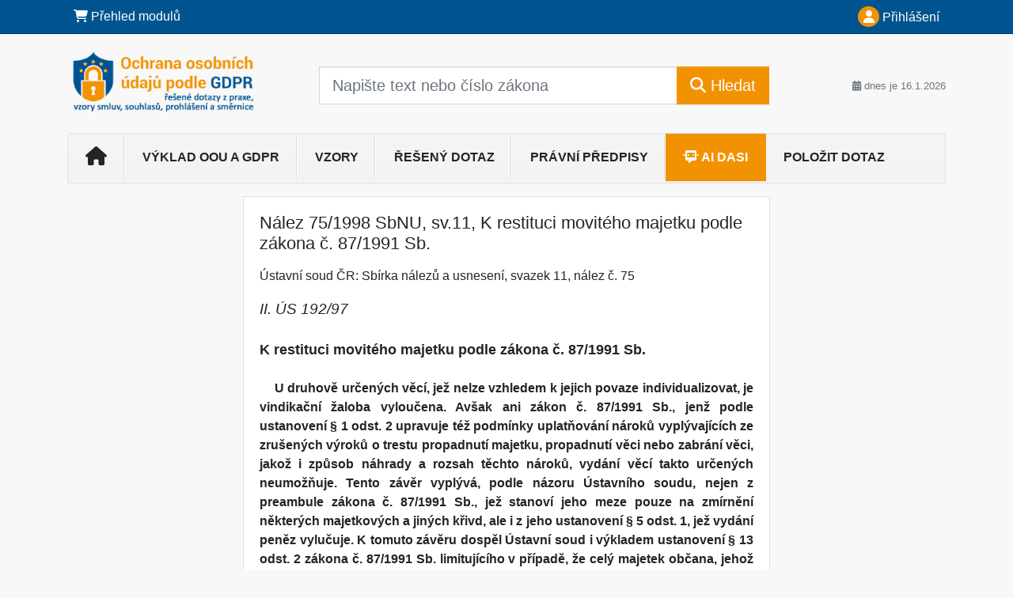

--- FILE ---
content_type: image/svg+xml
request_url: https://image.dashofer.cz/gen3_oouprofi/logo-xs-554.svg?browsercache=vnc5nesnezi6.2.4
body_size: 16025
content:
<?xml version="1.0" encoding="UTF-8" standalone="no"?>
<!DOCTYPE svg PUBLIC "-//W3C//DTD SVG 1.1//EN" "http://www.w3.org/Graphics/SVG/1.1/DTD/svg11.dtd">
<svg version="1.1" id="Layer_1" xmlns="http://www.w3.org/2000/svg" xmlns:xlink="http://www.w3.org/1999/xlink" x="0px" y="0px" width="300px" height="100px" viewBox="0 0 300 100" enable-background="new 0 0 300 100" xml:space="preserve">  <image id="image0" width="300" height="100" x="0" y="0"
    xlink:href="[data-uri]
AAB6JQAAgIMAAPn/AACA6QAAdTAAAOpgAAA6mAAAF2+SX8VGAAAABmJLR0QA/wD/AP+gvaeTAAAA
CXBIWXMAAAsTAAALEwEAmpwYAAA6kUlEQVR42u2dd5xdVbXHv+eWuVMzJRWSkDChBgglEVACUhKQ
IqG8oagUURMVMChg4hMUBDFYILGgRBCpSgaEBwjyElok8pAEAqGHNCCFtMnMZPrce94fa++cfc6c
c/vMJHJ/n8985p6y99l17bVX25Zt2xRQQAEF7AoI9XcBCiiggALSRSSdl6y6Of1ZxpHAcOD/+qsA
dv30/qx/AQUUoLArcFhXAc8CJf1dkAIKKKB/sbMTrInApQixurm/C1NAAQX0L3ZmgrU38AgQVteX
AzP6u1AFFFBA/2FnJVijgceAQZ77s4Bv93fhCiiggP7BzkiwDgMWAfsFPP8d8LP+LmQBBRTQ90hL
S9iH+CpwG1Cc4r2ZyJbxYmB7fxfai+2/sfrz8xFAF8AGuvu7PQrIGmEcpmJX7csQjlgHIA4kUiUq
v9wOzGxnwFBgHvAnUhMrjbOBN4FT+rvwGSJK77b7X4BPgDXAAmBgf1e4gKzxZ2AtsAoRkVT04bdj
wEXAlcDVwO+BA7LI52JgPfAOsAlhSrLGzsBhnQf8luwm1ijg78C9wPeAzf1dmQAcBnwZ2eYOBNqQ
Qfi/qvzNefzWnkC1cV3U35UvIGvsDQxWv9uQxa6v8HVkXmo8AqzOIp+hyJjX83u3XArVnxzWicBC
hCPIlQu4AFiOrARV/VgnL0qBO4AlCEE9BTgCOBZZaf4CLANOzeM3TXa7A+js70YoIGtsM3630Xd9
eSrwa+N6JnAW0JJFXk2e68ZcCtbXBGt3hKi8BDwNHJ30bcsG24JESH4nRxXwc2SbeDswqY/r5lfX
54GvGfcSwMe4B+Io4AngG71Qhn4VphWwS2IY8CNk+/YOwgzkYgOZ1zHYF1vCocAJwOnAF4DK9Ktq
Q5figiNxETumxnBgqvp7GXgUeAp4vQ/qauIO4DPGdT1wA8JWlwFfAm7EseD/HfAKsDSPZSh4theQ
KRqBk4Gt/V0QP/QGwaoBxgCfA44CjqOnPVVqhBKwpZqz9lrBAUMauOFfE2DQVuG27LSJ9hHq7waE
EMwH/gW8AWwE2nuh/gBTkE7XeAo4x7huBm5BuK0H1b0osm28MCBPCxih2rINEaq3pShHGEdDMxCx
b9sIfJTkG7bxH2AAIhdbg5sz1PmPQPq8BSHGnRnkjcq7BvgQWdVToUZ9M4QIpNNJkwwW4q86GNm+
fIhspVMhrNpzgKr7h6Q3noqAPZCFe5tq13S0fyEcbqUW2VGsAhqS1MuvvWvVt1cHpG0j9bjSqED6
z0L6Ih0Zsh6PRQidKEI4ubS2u+kSrDLVQCH1F1OFrQGGIFzNXkgHjkO4quxg2ZCwYGsNbK/iwokL
mDxkC7f860haPhkC1Q2K27KS5+F+HgEmqD+QgfUO8D4i+1qDDPwtyMrSBnSpum6j5z48Fb7iuQ5i
qechLPdp6vpLwE+ADzzvnYMQs/1UX8QRYnc3YpMWNODXIYPox8B01YctwL+Bb6q6a+yl8huh8rtE
vfuIuvd94Bfq3RiiPfoSMtlLkUm+Ftne3oh7MowD7kSIbRzRPi0FHkLkeTFkZX8Q8Wjo8qnL0Yhf
6WcRIhFCCP9LwE3IQpQJQogR8teQSVeO9PtmVa7r8JfZRIArkIWlFplwXaqtH0KMm/3kNJbqw2mI
4LlEfe9D4D7gVpITvNWqnW9HNORRZMz+L3CZ55vHIOZBMfXds5Ax/ABwqLr/CfBHVU9T7nke8FNV
94GIsuh5T1lGq3THq7rY6vtLge8gcysIHyM7jz8jYy4KrFDtdmeqTkuXYJ0OXI8M3BaEShaTiUNy
yIbukGzxSjqEKHlh2dBawoiaJupPu58BsRb2r2zBIsKSb/weOxFmxqJjeWzlSChv9d/whBLQXgzh
7mSErVh13KGe+91AKzIA4wgx/g7wm7TrKRhi/F4DvJ3k3Xk4BCsMHIKbYN0CfNeTJoKsTj9BJvDZ
+K+KVQh3d6JxrxwZaM8gA3u1ul+GEJZydX22em+EutarZzGiYp/sU6Z9kEk5GeGst6hnFSpvrbE8
RdXrcE9Zp6lyXODJ+7KAPqhBBMSnIovE/Wn2jwX8j9HuZtuUI4TxBOAk3BxcEfCwT7ooMvlmqrKc
iUxCjRKE8J/k872xCME9ReUbJJTeFwkCMNa4N0TVuxKZo2a7mCYI5wF1qowaw4Br1buXGfeHIoTY
7BcTk5AxW+25P0g9e0l9a75PHTqAc5HFx2Rq9kJEKAMQwh2IdIXuxapAJep/NZkSq7hFVSLMXgNa
oTMihMUrSLctKOpiw7ZKnlk3kP32+ACLKJ3tA9h3jxW8vq2Mf60fCkVdPYmVBYTj0B1mZLSbsrAt
91IL601EVKMNxCE6pZlkoDDA+K25tyCs9VyPMH7/GDexWolobxYa905GVl0/7IsQq+fUO+8Zz0Yi
cjONDhxOLQF8C2fQtyGaThAuzCRWDyAO6maZDgJmG9ftRt5x4L+BgxFzlMfUPY2vAGcY1xfgJlav
IUTxl7iNhu9Btv/p4I+4ic7bql1fNO4dihAZ05TgNiNdJ6LkORfhcjV3dJBqE5MZeBA3sXpFtc8r
xr2JwOMEMxF7AfsjtnX3ILZNGl/E7f1hcmpx4AcI4fkj8CTu2XMpsjBpeBc+k3vfX7WJJladwF+B
u3BMcyqRhWOUTx1iwH8hRHkusmiauB5Z9AKRLsHqJg3r1J65q61ZUzmsHs3kPVbx/JkPUdpQAxsH
QXtMCJeJaBfd0Xau+dv5PLHk8zB8OUUjl7Ns/Qgu+fO32dwSg2KPiMGyhQhuqoGNQ7nrS3dy3ugP
YPUIaC9y3skO8SzSZCIb9G5/dJ/sg6zYGusQueB04PPIZNf4CmKz40UHsnIfj2wBj0S2wRqHIdpM
L0KqDr9V3/oCIvcbgayeGn9Ftgy3qW+8Zjw7GmdgWzjylzCiABmLbKumIByNCZOYnGf87kS2k7ci
2mZTsxrCTeiCMA7ZymosVe0wXZX5FuPZUTgLxu6ecj2COOPPQwjwH4xnh6u+AjgfISgaf1TPv6v+
m5P2aIJlmCAc6GTVBp9D5JEaX8bN2WuEEUK8P6KIOhWR6Zo4zvidTEBch8OBg4gFzkfEB2Y/DVbl
gZ5042/IQjoN4ch+ZTyrQDjFQJFS75o1dIcpj3Zz4sh1nLDPSqZP+DfD93yHi49YzHEj1vOZwVsd
LaCGbUFXlIpRHzFhv9d59vVD+f3C4zlo6EbG7veWNGfcU2w7xJiKFoaUdXD5IW9wwn7L+co+HzB8
4DbGVjVTEk70TNO7MDspnOJdb8H0ivYZ3Fb/tyNyBw1TLmYhckQvVuCWP2wDXjCuhyHyGz/cjciT
FuJwTxuRSXYkcCAyUDXiiA+oxkCVvx8eRLhFjftwKwIGG7+vQLauE5BVe5nx7J+eNgn6nokv4t4d
XIdbyH4TbgPJM402No1wvVui/0aI+/EIV6uJt9lGjfSUZ870fP+QgHK/qtpJYzVuznokbq20iXtw
C8T/5LkeQWrEkMVF4y2ES9J4ErccUS+g3gXZy1Xdi5sjHEUSW8reM2uwbIiH6Wgp4sdffJzPHfYi
8VVjaV99EL+b8iCUb+XS+7/NKx/vDpWNblmTZTOyrJkfzD+VB5ceQkdHlOc+2Jd4STvEfJQJ26o4
/XMvcsuZd0Pj7nS/N47PD1/Pxz+7gseXHsHp886HonaRa6WvYcyp9sbvbFk7r0Xw857rFQgHEEa2
La/65FGm/kw23yvYDXKF2uBzrxNYbFzXIgQvrN43iWaCYK7ca9riNYo0CcNyHOVACcJZlCPEdy/c
W3Y/Yb0XBxm/1yJCaxNbkOi2o9X1nogYZC1CILWs6ETV5vMQ4vQK7m0xSL+YbfJv3LItkK32Bzjb
73H01OyBm0vVeA6RQ2mMMdrehNcw29yiQ3p0YAhu+dnz9NTsXYRoQMHZsnqt870L+FZEIaDHYSlJ
xE29R7BsC4o66WotYdL95/N8V4TD91xBONwNnTEuu+eb3PbaOKjxECvbguJO3m4t4e03DoTyJqhM
UP/+nlilrRBrh4SnzhVN3PryEYyt3MbXxy8hUtQBpS38+63xTH3idLDiEO0zYgXuwZZKZe0tlOa4
qjz3vSrodtLTjHkHfrqsZpC9XAzhCi7BGZxB3w0i1t46R3APZO+EOwnZfn0G95YkVV29COHm3j7B
X1lhyocGIIvHZmQbtycO0TMVN82IguMmHJu/Qbj70W8s2Ah3eYCRppSeGsooPSe7d0wMMfLMpb39
MBj34uZnwvABPTXcqcabtyxJ+7B390m2BWVttDVVsWxrBVSvg1gbiYom/r1yL9HihT0iolC3aBAt
q4myzhW0D1lEy27PE4sss6PxTcSj3SKwN9q4uAO6otyx+HDipc1QuRkGruPOd/dnw8cjoKy1L4kV
uH0Dh5DcabXGc601a95BlK++8jZE0ADxux9FWP/rcIjVu8hEfZhg+650yhTUQVcB/0DkLOUIkXkG
kSG9QOYyRrNeQW3qnUA6zUqEq/2mKpOp0atAzE+W4ng3xEmPwzbLYaeZRucflE8yZDMZUhHBbOHt
+6T1712CZdnQFqNyYAN7D/2Eqx68iGFzvsuiNw/myAOUpj8ekvJZCegq2Uzzbn+mZfAZbN6/tqZt
4F5XHlA/8frxc487rvKjcaz7zB5sH/ZZWob8gLaBy7AtSdcdgpDNmQe8yzvr9mD8nCu59elTOX/f
9ymqauwpJ+t9bDF+jyW5l/uZxu8Esm2AnkaaNT5pSxEOYAB9g+/j1ijNQIS5pyDan4fy/L29ENMN
jRVIW05CbIvOJzPD0QSivNAYhv9iYioiGnALt5sR2dHJiPD4BETjZ8qh5iLbs424x0LM51sh3Bq1
9YhpjRfa1MZEmedac1y9sTp/gpvr83NijiCceQXOVj2v3ha965qjzBQ6o12cXX8hm5tLINzF5Psu
IjZoC1Q2yXYtEdvKtpE/H16z/E5CXZt/fsAD1BavJR4OVx41euVwIsQuHr7kk9dG1W/Yq2rT4plv
XbD4xZZhszrbBp/WmghfQ/naI6huYM67+3DTos/S1BHhjadPYcTgrVDV0B8E6xHcdjHfwv/Un2Nw
G5kuwDE98HIrJyMyC409EZmJhXBxx5K58WSmOMr4vQqxnTHhlT3kOljHevKsx00AynBvEdP5nim0
H4Zo/v5i3BuB28d1FUJ4JiL2StuQeXMNIrf7BLGPegnHayGEaB5XqD+9hfycqpNpl3csbg1vJi5k
x3quVxnfzzc2ItyjHgPHIltEUyZ6L6KFjCGa4++SnlwxbfS+L2EoQVtXhLZEXKzUw3E6OmJ0tEcg
GoemPRYNLGo855x9H1x33f5PMyS0dVx3mEsiIY5KxKndvomahA1DIw3tU0Y3fESIt+on/Pyh4nLm
3bvmiCd+8fZpTyzbctAMBi6ftb65DKIdULmN7s4oq5tKoaQ9F5OGbPEgYkWttTYXIqvfj3Cs5k9F
7FdMmLY0LyHcg5a5XIJod95V1zfi1u7kM0RNEMwVfiTCXWnN4EXIVkkjmdA9XXjTmzY61YjlfaYE
6yGEM9SC6OsQtf9HyFbwBtxq9XvU/xrE5kpjHdKfGt6JqWVjf8QxtyhW+V+E2JBFEVsuk8Asxh+H
IgTgp+p6HG4bvU2I72xvoRsxttUEa29VlivV9VmqfTR3t039T6Ulzwi9tyXUMiPbUgph1Z/xMES7
IBQm0lUyd2jFxxMfOPz36247/C/ja8Jb/7ejm9fb2pje3MqE1g7ZBoUs6IpTvL2NvZu2c4ad4L6u
7ay8YOTL09448Vq+MOy1m1kz8VTCoU6K26A7IjZgJb3lKpgSbYjNiynQnY4IJF9AIko8hlsAfBNu
TeDHiLuCxkCEODyFrNCmLdHduDmHHb2Qxr1MqLlpEhFBHMvvRTjDP3vejeFwR6nkMkHPl+F2izoL
4TL/hNiTneF5vyqNOqxC5G0a+yBavn8g2siLjWfP4biLPIabg52BEKPLECNW0+TgHaOtnkQ4Q7MO
7yBx0JYD441nC3C4NN0uJm5ExtCLqiym3dVDZC9DNJGsnx7GLej/HkJgn0O4VE2sNuIsxqEU+Xv7
vo+F7uG4GIS2lfQUqIPyFQzD9t1/8oPR/5i24eTvccKwV29ubOCVtg4md9pgWcGb8JAly3x7nBGN
jfwhHmfxoxN/Mf6az8x+cnikbRIdlVtdAvkdCRNCyLZX9BXHtRSxvH7WuDcY2QYeYLR9FyIb+qFP
HrcgVsoaNYgR5/7GvftwH8xhrmil9LTUrwq4LsbNcfutjLfgtqMZhGxpT0CMSC/AGXClOCF+SnCr
t72cfczzXP9eg1g/mzgWiSU2EJGbmcRnAul5JnwLtw3RQEQTadqkPY0QF3MwnWvUvwgJcvcbhMvQ
312GGFGaHO9FuN2GRiByP1N29TfcRrng5vQeRUwwxiBcjim/+jtubsvbBt729mocTdlaWZK0K5Hx
Zxofj1d9ok1RPkAWkg/VtTfwwWDPdSlu7WMFSaIO53dLGI7D1mpOHLOK0VXNzH11nGwDzQgLNtBd
/KsfHfqnH18/9nHYzsMt3ZwVzlBMaFkQCUNLK+OLIq0v3HDUg6dOWbf4hc89c+2Urkj0Bazu0A6y
FxEium9pG0eM+pB7VuwJFS3C7SV6VXu4DJnMZyOao31VZyQQ4ep8hDt6P0kes5CV9zvIQNXpVyBy
gnme9xcg2qtOZMJ7HbdfRLZzTao3tAHnZmRSDES2WUvoiQRiePkDZFIOUHn8DXHxqEAIaBWOozOI
DdPD6vkAeobQaUWcpmuRyWRycrcgcr3vIdxQDJkU1yLEoxKZ2E2I4HskbhckPyQQS+uHEU74UGTi
6Da7H5HPeVfcjxH7qwsQDnc/ZA51q2f1iEDeayrRhhD2etWPtaoe3Qi3PVe1vRePGX35C4Sr+gNC
7IoRTuZxhPMyhf6rVX4h1RdvefJtRrZ3u6l8XjKevY1wm62qrz72pP03IuqYjog1Rqr7DcjYuwG3
nHGJ6qcWlZ93y7tF9cNQZGFbRBJFimXbqbkNq27OBYg7hH9k0JAt2r4t1dBYw9+unMXRu21gt+tu
pDthw+DNsiVMWNAydMnxQ5Z99pnTftbVsZlft7dzeTiHXa4FxG2IWayPVTP+zOeuWf/oh+Ovo2b5
j7HVQt1QBRuG8LOzHuXyLz7E8B/fTOPGgTBsI5S1pbKCv9qun/7LTMqU5BCKKDKAOsg8AgTIKlaJ
dH5rFunziTDC8bUSHInSzwAyF5QhEz3fsZqKkH7ZTmbtWoxMwkzTxZB+zDSd2Q4lqh1ylRPmikqE
aG8lj30ddAhF7hyWMl0YXNHKrC8+yfABTZw0cBvY8NxX/8TG5gp+tewQ/rV+sERpiLbeOmPMk100
ckFbJ5dHgonVM8gqsAzRROyBw63sIJw2ELagw2a3SAu/f+SYG8+Y+NzM6xY17DOFUMshxSGLq498
mdKiDs466E3KOot54vTHeWnDUJ7bPISn1oyEos6+2iZ2kVv8ps4c0+cT8TTKku9GbSG7ML2p0Inb
dCFdtJNdTLWOLL/X2+2QDXIKeZwpcpdh2RaEE2xqHMDQikZOOuIF4l0ltDcOY+K4Jey5+xre21oN
kS6IR98u6qi5/8DK9TE6uS5gG9iA+CxNQuQDzyMmAfMQNn4fPOyzjci2WtuZQhEX7hWLQ+NudxDp
on17GZWD1jLznHvZu6ST9rX7MHHcq1x91kNELQs6ivCVebmzL6CAAnYC5EfoXtQJVjen3f1VFr1+
OOHdVlO8x7ts2DSY037/XbY0lkBZC2wb/ZfvjFrA7uUbr2jtptaHXr2JhB15LMnXtiLGlj2C4tkW
0MTVl49+jFjZ5idJlMQZ0MBVD3yNH983Dat6PcXDPoL2Mk6ZcyWPLT0AqreRws6uQLAK6DOELNkx
mLCQe6nkvCELIgEKqxBQUgRF4cytSkNAWTGUxlQEzyQZ2DZEw1BeCtFQz29ZyP3yUnkvDYlUj7Lk
DtsCO8SQQVvYe9S7vL16FPPfGsewmgaGDd4IRXForewIlWy689yD/gEW0+I9C9qBCCbTVc3ORAS1
TmUs6OzkwP2Hrp4yOBJeRXv534l2Q3Ebg6s30GHbvLRiDFSvpbRys78Ws4AC+gG2DZEQFIchakF5
kfNXGhXZTVEIymNybSKhiERJWASLpVF5z5VHDOrXHcwHLYMpi8nzaFjS+uVlpi8tgp+8P4nfrj6K
0iKIqXIUR9zpEzZUlMDqtkFcvPRcGjrLdnyrvEj+l8Vgc2cFFy89l4/aaqgoh3AofcKVPy2hZTOy
qoFfPnsqv3vps7R2FvHVw14nXtEMbUXQXvXuKWNeWj9h6MoJ29f7Os3+jMwPirgaUUfv6MJOG8pD
Hcd9Z98H/+f7y760hK7o6ZFBm2hpH8DRf5jOK+8ewPRJo9mnvBVK2kSDWUAB/QgbKIlAJApnv3YR
a9oHcse+99IcL6Yy0sZbLbtz2fJzOahsHTeM/h/Kot0cVmME0whDdyec/uolPLH1YObs/SAnVr/D
pq5yolac9kSUa1afyiubD4ZwB9eOeYTTqpcxuKyD4WXNbG8RjXtxTPL6uLmCt7cMYlBRKx+2V3Pt
6tN4a/M4SiLt3PThZCZXvceVI+ZTFIWxNZshAe3tQmxXt1Uw5bVv896mw3ho4+FcNepJzh+yhI2d
FQwtauaeTw7n1jVfoLVxDG81j+KWfe7jsIGbqSjqZHsbKdm//GgJQeycEmGJxV7WLNxLc4W430Q7
Ydvo+04dufCCJ4769aUtzfw24S5bN+L6kI2l7lOIbQggVH5ANS8+u3m/o0+Yf+0UyjY/SqQbmgaI
NrCkBZqqsMpbsUuUaUNyXGnXT78l1Usm+vmo+gJ2Idi2cCrRIvjWsjr+sPxsKNreU65qq4U1EaGq
uIGpI+eDBQnboirawqKG/Xhq7TEQaVNpvdF8wxBuh0REfneXcOigN7hi1NNcOHIp67ZXMGvN8QyN
NbJg88E8v+EIiKqArokwRFsAC7rKxJ0uXsLelSu4cPjzrGwbzA9HLWDP0q3U/vOnrGkeBcWboLuc
Hf6+Zj2sBERaoLsUukuZtNu/uGrUfE4a8oGj85yWm5YwmTe9qpRyYq5RJhiWDTUN6lxBC+JFnyQ6
i6GbQXbPzD4g2CUhFf6JQbAAiLO7skpZByToDocoaXWim9ZsxbatdIhVAQX0Gmy1hSIMl7x6Hnet
mgKlnyTXWFsJtiWi/Py9LxsZhYUAlK6X38kQUh4nRY28tnV/vtmwH7M/XkpTRxUrGvYDLIg2B+dV
1LTj//LWIVz75jRIhHluy4FErQRrWoZBySdOmYIrIsQ12sKCtUfzz42H8dmhi/nJqCfZPda4I7CX
F+kSrMz9wuweksMOW8ie3x6sg+xCEYM7rreGsty1dKCyoh4n6fS9f2EBBQCyCyiNQiQG89eP4Vdr
JvH0uqOhZJPiRpJJtUPC4ZT4WJSkIlbed4sbaEtEeG3TIRLWqXSD8+1UedlhCHdIGivB6pZhkjbW
lGE5QlC2gY54jOfXH8ExGw8FbOwr/V/PhGDljCTdkIsgya91dHlTc4YFFNBH0OY3A8qgsTXCvFUH
MfX1KyBeBGXr1bavD4erbQnxi2lTqiy/bYcg2urkmU36UBfEulKWIZMtYa7QedhJnuUL+hu7ArEK
IwQ2XZZvGOJP1o0oG94i+DDNdHEgYrFsIwaJbxEcKXU3JPrEW3i0tLswipDoB1Fk8WxAHJRtxE1p
HNJHYcTtZW1WH7FgezzCvSsO49YPT+T9rWMhtg2Ktzgyqk89kk+DvjiqvgA3voP4grUhvmg3IMdC
pYsvISeNxJEJdDriT5YL7sEJ9bsSOevQzxL7MMTPTDuw3oS/0/auhqGIH5wOC70E8dvsUHV+AecU
5Z8gx69ljKIQdHQVMePNb9KEbIWwQ6mIVRHS3iWIp0QTqRcofeK3X2SEdE6ZBqENIfwpSILUIhyL
YPoSJ8tdW4Fg9S3OBuYY10+QObHRAyifGgMz6mYNwd7yc3BOAJ+JEKw7cZ+AsyvC8tTZlNnGjXfM
6yyRgNKN0FGZilBVIzHQ6hCn+QqEgG5BnKD/RM8DNEAcq+9U75tO2Lr8TUhMtXn4B5UEcVy/EzmI
w+vzaqm2aUDc5u7GfYK4xtWIZ8o6z/0QjovZq4jXyrukiQLB6jucjjuE8OXIuX+ZwrtC5kN7cCsS
6qQL8SQIci5egpifzEBCJTfSN4EDextxxCdQh1kxlUDewHy5RdC0I9BZkcod7HTELc1rr6jDBZ2r
/h5CQuWYB0KUI9xhsjC7JyPhaB5HQht5CUYMOc4t1bFppyMx9+9CxoRJ3PZBiGdtkvR1iP1l2px6
gWD1HSYg244mxPXo7v4ukIHb0nzvCmSFvA7hqo5j53HG3unRZcOg2HaOH/IKj66f6JgYuHEq4vRv
4k0kJE81ciaktof8L4TTPst4VztGV6nrJiSUcwjZXu6GQ8y+iMRn+zxuo+0O3IS5FZHbaXlrGULM
LIS4fVPle4aRxuTuEip9h0pThdum879V3ubBwb7oS0mf5gQSSZ7lCzubz42FTPLJyLYwF2LV34qE
7yCD7RDcJz3vyuiTedCRgKJiuGDEq9AdC3ptuuf6ZiQm/AVI/PlDcB+ldSYyrjS8mvGHkC3lEYjy
4ECcsM8gcrs/4w7c583jCYRjmoBwXvsjHiZvGu9MwR0F10zfgHBjY1Ue+yKRXU2i9n3cZ0b6onc5
LCthqmq1jGCQz5u5DJiedbAYgmVHsOLFwoODnMxDXx33VYwI1G1kNfsEt49kCCeYn4WsiH5B50Yj
AvByJLDaItIPKzIKEaTXICvbKkRm4BcOpRZZvRPq3fcQol+GDNSEqscahKPSZYioekTV7404kSaD
EFNtowW676hvjkMmQ6cq55sp8gkhjvJjcWJkvY5zEEMQipBtbS0Sd/wp8hNfK4T01RjVFp8gh6vu
UF5YSI072mOQiBnzYweOxk18/k5PruNj5ACMvxr3DkKCQfpB97euYyMSAbUb51TqQ5AAk78OyEOL
IUxh/3wk+KEZNvoighVITQjXtk1d340cMqtj1FtIYMBlJEHvmDVYiTXYocfZPjhGuDtOOF5Da/W/
6CgDi/eRyfcJMmAH4h/dMl2sVvlp56pioIGuIovtw9YSiv+RUCJCdyxOdHsHseZ9SEROzKQ2WZRp
rKpTFzKZ78J9ZPkAJHSylhG8i6w8JjG6CokyaeImUkfT3Eu9dzo9j5VahYRT/ofn/p9xTopZjwyc
ter/c0Y9rkbil2sMQjRomr2/D+EEkmFfZHujLSQ/g0TxvMnz3h0It+EX4O4kJBLrIZ773ciEuQx/
2doERG54hKdNrkMIbcoVPgCfR7bVYz33tyKymT/sKGAHnDXsFY4YtIyXG/aB4s0YQ+w4T/pZAd9b
iLixlSBjKRnBDVLO/Ab3mKwjmGAFhZ1+G+H29lLXuwW8F8VfkfMwDsECd8hoX6RLsDLbstnhhXSV
XP6dA//BTXs/zobWchJ2jFiihe0t/NaC3+ZxD1iPEeQ/ZEFbMxxctpz3pkz9OBzpnFYTbWFp+x6c
/sqFbO+ITSQUz4RgZVNUPUi0rCAo4ocJc6v8fXzC5yChiRvVu35c6UGI5idogO2JcBRfQ7RMfnU0
o4Tqcut6eL9p4T6GKxPirjmsv+E+zl3j6wiH9yXP/cuQyeaHCGIjdhDuuOIgxG0hPY8i2xMhjtme
WPJN4PcBz2rUs91RJ+y0xmFAKVww6llebh4uGwBrhwTDPL9yPT1PUTafHZlleTWWIWNF5zOYzCPE
pvuujb8oaG/PdSruOG2C1UW6dhNWAtqqKwdF2/jZ/vVFpZHO68eEm0YSoq2rk6LWNtrDITpxG5KG
6TmQ0voasoXoMPPrTBAqLmov3adslU2CLqDiuOHbHpi28V9P/OrV82oYsC6Tb2SjFfJq8tp9npuc
QxuO3O1Q3MSqHTmo801k3z+JYFyDm1jdgJxqczLCwWg5xQ+Q01k0R2eWxRS4egekt15xlVZ/szPD
9rQQTdg/ETX67qps2szifFVOLYQ+CNFoarQgWqb3kBjzZxttqGOfm21hjrFnEM5yJMLN+h1Umwqf
RfpGYy3CFW9ACOtEdf9aJBDlsyFLuKwLdnuF61edwqaWgXLmgKDIyGsb2RPRdBDHbXJQptpgi8+7
2wPyOASHu9L190MnPePcj8Hdl2tIwxA5XYLVTHqDEWVfF7bjEdq3WZWxKBdvTzDMUqfhREK9HxEv
bEEiAU2N7FgzBoRZZ3VaTxDK2H4pm9jrXqTiPCwcgnW659lVwO/U7/sRganftqsC0b6sQgb+8zjn
5i3HmZggg8w80ac/BfmP4NZyrcQtn6nDIVj/hXvMTsM5jeYhZOt9sbo+GQmp/QxCwE4z0j2PbEP1
Ivwy7tOA0sUluLfdX8fZbs9Htr76kIYpqPa2gPYuGaOeljeVRdrqXmMwItPswj2FoohccU0W5TdN
H5IdxaYJ/e5Gm32WnruAuwLSVyGcZqOqUzUir9SGuhuRk5A2kwLpEqz1yD55RFpvW3L0fChkt4dC
tIcUsdKt0hewACtkXIRoyvLrGbFjOUAP1pOMex/iPqcOZCL4EaxmZBvUjT9X+IbnOvAopT6G13jx
UdxbleORQZ5ACJbGa7iP+ALhdi42rqcghGii5707ce8YXkM4i+DwST0xGLeAfClu2eBWRGiuD5c9
ktwO5ZiGcIleglWEcCZfzCJP70IVVLYpCA3QC2sJQnRM1NPzBCeNKLKA+KEd0XSmdWp5ugRrK8Lu
jcuiUXZl2OR2WECmsHBWZJCJ6111KpOk12z3cGSSjkU0jI3IMekmdhbTjwrPdQcyeDXBqkKEuU24
hbKL6Lll+hDhJrVsRJ8U7Y1W4m3TUjL3HBjoKc8wRC5YihDDToQLMesZJrlrjElAvP6leoFJZhCa
KcwxYCVpgwjJjUgfwC3AzwTFCKd2BWko39IlWBsRZ9eT03z/PwXrcLSPfYEq3PYw23zeSbZ92x9R
F08g9TZvZ46vY9ZbH20G7snqpwVs8aTVWxkvUfQzds10W+yVuQ5DtjVBGKzqkoxgJTPveRwh5hsQ
7ezVOFxOG9nBJFDduM82NLEWOc+yVJVRn5j0IeIe9H8kRzOi6HlHtVsMWZCuQfp2oqrfeISTC0S6
BKsd92GLnxZsJrtICKmO5w5CPIN3vShDjgs/2Lj3V4RbaUe2mmdnmKd3EvcGV2aluKdlK6ZiAvw5
jQhuwXW3kYcJLyeRjQzP2xYfIp4MXkJmIwTzA4IJgoY51vZAFjB972WciLw1iLxME6xsyj8YtxlH
M8FuVs8i2tds0abKbmptX0TGpdb4akv53yfLKBPD0TeRAfBpcuf5gLSVDS54typeDauN/+RvQjgE
rbHys0sJ0tich5tYTcdtV9NC5gQr1QTLJfCihh93YJo5tCMLx1ZEzqTlqPsHpNvXuNbyR6+dklcj
2EL6UQw09CGoWkO6DuEicsGLOFxaMbKj8XObSrZ9SxdH4x5fy5O8W0ZuKEZEE148jtj1acXFAaky
ysTCfAOpjRb/07Awy3TNuLWLXjujED2NOvUq+bZx7/OIVbgJP08B6Gn0uMhzva/nOhknp8uyCTex
PdjzXhG5y1S8HMlAxJ9OYy3OFu554/4J9CRaJ+FWJmjrb2/47SM819Es6rES91boEJ98QQiLu68t
JE56VzmetWwhbuPhaxHNnBde15lkHJafAmY3JEyOibuS5NFbWuRu3It7ysUvE4LVhLhM9CUeR2xp
JiKd15en3W5DVO7ZYC1uAeKpwKUI4ToYkTN5Na6aczU1LcWIQPNIRBh/KXB9wDe9cpkvIwOtVKX5
ked5OoNwLW5/wa8gXMTuiNPsU2Rnv2TickSTNgwRlv8FN4G/z/ht+sAVq7Y6RJXha7g9A1YCT6rf
i3AL2n+o2nKESv8gYjGeKUw3lGKkX7+AEIQ9gGMRjeTLGJEXOhMwpLiNb4z6B8RdytoPgLnG9TBE
y3maynMkMhZ+hzuSQ5ChMIji4UTgHPV3I2I0anIzd9A/wRgjuHdsqTj6jLd3j5Ha9SJfuAoJVKex
CFF5P4ZYJ/c2nib9MxK9iCMTTbtaRJC9+q3ISt6q8tYaQfNcjgeQSfwZdX0oYliZwBHaduKW1YAQ
92twOIzvIkSrGJmMHyHcix7cg0mNVoRIjFfXUeCPONFOWxD7n5QuFUkwAJFb3IoTUUBjNW6ZxnzV
rl9R1wcixKAb96S1Ea2VJlJrEY5Cb5GjiIvOrThbqw4cTsj25BWEOxEC8nV1vS9CJFtVXUzu8auo
xSZuy5eOGrAROiog1mDGQb8esZPTZgr7IWO+TZWlBDejEUcIThBOVH9BuA0ZK/mGnxzSiy5kLOst
516pMs3U6fghUjgn5gkv4iZWGm8itih9gTtyTP8n3L5gFs6241zErkZjMM5kiSMr6j+N51qY/A5i
i7TCeKZH+huIM6qJIQhB0CuyuU09hfTwa9ycjVmPCYgbkUZ5mnmauFvVtRg3sdqi6uO1vL4At8Fi
EW5itRbh/l7wpPsNwqWb0MaZ38fNuQ7E6Q+vGYn3+hu4uVcLmYAmsXoFd39it8PRVa9x8G4vQ0eV
+agRMR6+Wv3WeZaqfM05+zDCQf3N0wfpyJxeRQjZpfSU08Zwb5GzkVvHPL/9yrRetY3GGYjdXSCy
KchtpJDk5wGvJHn2Nm6OpDfwIqLxyRU/QOQu5yLc1Dpk8j+DRAu4HlllNuAWPm9EthZTEbnIIIRY
/RRxGq9U+Vm4F5B7ka1QHbK9SiDbHb2t+j5CuBIqH22QaQqc/dr1q4j6+mQknPByZBy8q/L4CUJo
s3FiX4RwKD9ECGAXMpnuINikZCaydTwTkd2VINzUElXXLQHpblT1uASxzdqCbIXuQ7ijEkSm8hHO
9uQdhNC1I0T1WZ98b0CIx3kIR1SGyDE/QIxH/w8Ph9HcDZUDEhxauZ7XNx4CRT0UdL9U/XmWGgOD
Vds0qHZ/En/m4SOE2BXjJkSW6qtGJKrFqwS7nTUgDuEDkQUhG1HQg8h4b0M4Tj9LfBvZSdWpcg1S
5R5EgNV7NgTrYSS64Ogs0qaLZBb1g+h9V5J7cs9iB55Wf16sRAZFEFpx+6mlW75F9BS4a9wbcN+U
34Txd8y+H8cNxsTbZBnjXGFPhGBen2G618n8pHCAf6s/L96jp5wPhGO7MY183w5I74uQJbXu7CbZ
aP4EYQ4yYRC2EDxu0kULRoSJLDGf4JA3JpaRwa4tmzhUm/CPJJBPnIJzKIIXX80koyywCJHT/KdD
s+zH4MjLQAZrSuFnHrGzWNwXsAsg28B5fyB4Fc8HyhDfJFO9PQph3TO1JcoU1+aexS6Bq5AV/BHc
pgCPkvuxYcngDTWyM1vcF7CTIZdIn5eSa0D+5BiDCEq18O8SROvVm7gTCVj3acAYRChvmiUsJPk2
NR8oxz3usjEnKOBTilys1l9HNEhX5pBHKpiCwd62AWvEXzP5n4oPEHlHEyKnmYdoE/NyyncSbELk
oG2Iy8oruWVXwKcJubrZ/BTRYvSWXdTzxu8lyBZmaC99azqiEfq04BcIRxlGtoDZOtBmijW4w8QU
UEDayJVgNSB2KE+R37AXGkuN3x8jhoS9QbD+QB6P3Sq/fJcQy3QhC0AB/Ygg1WsB/siHI/MziMHX
4xiyiS3RnKO7rgWWVyycveNG8zFXLMHfXyst/PLDY/xu34UcRhkIq24OBeQMfajmAs/vfKfJBpOQ
xTddO7JqxPq/N8ryqYJdPz2j9/N1HtuT9LSyzhXPVSyc7eUA/p7nbzxL9oHHCsgM4xG7nBmIM/KM
XkqTKWaob0zKIM3ULNIUkAfk8wDJOxEfODPfXAw83wdoPuaKyuZjrtCapBX4H/uUCbTdzxuIM2gB
fYN6xLFXuytN66U0maAWIVj19K5toSa843PN6NOOfMe2+i1Yx+N4kucSkO7S5mOu+BoiG7Obj7lC
x5DKLg6QpcphJXZH2P8zCHbhKKB3MBMhDivVX2+lSRcNyKKVy7mY6aAa4caqc83o0478H9Ft2Rdh
KeNLO1KE1SOqQLoYihiL7o6EGxmhrmNZ5ifOl11lb2LFP08aZ6AVkFfMQALpzUI4Zb2QTVX3tUf/
fITzAeFIFqt7K3DHtZplpLGB241n84y8zHyrPem3qvtbPem9GG+U2aan+GO851s2Dleot5wY70xS
fys8aaYaaWyfZzp9rfHtxfgzBUF5BL1nln8rDjc4Xt1bbDyfpNrLzHsxjmxP54cqq40TNsnVb1bd
nGTt3gP5J1iJcDNFjU8BxCKtdCfo6M8zpHagRTlTVq14ETvcFxEnCvDHeIRrmokM5tsRzmmCujcJ
92SvRU6nOQfnwNyp6tlclW6ucQ8cwlRrpJuEONmmk96LeSqvaUa5vc8nqWeTEY5thsqzHue4efN5
rfp/jrq3Eodo1qt7+j7qXV1/XY9a1Z719ERQHun0SzUOgak2ns9Vz1eqb+v6zFTPp6pvLDDaW9fp
5qB2t+rmpC2bzD/BMlD6wuyGjgR/6c1vpIk3mzu5s78LUQAgg/tm9acnXj0yMZaovzpPGj0ptZxJ
P1+g0ukJ6xWCT8aRg4Ez+dJNr+/VqjzmGmX3e36zynOa8WwlDqHQk7lBva+J6QLcGseVRtlqVb4m
wdKcklkPL4LySKdfTK0sxjemqecrVdvqd70Ec5qqoybk+tuZtLsvepVgAVQsnH0NvR+OJhk+BM4a
sHB2b/rHFZA+/CbNLBzv/vE4vox6cuhtpHdLMw93VABvH6eSeaVKH5RXQ4rnuo7JZFbjcbauftu1
aoQ7acAhkJrQac6qzrjnB7880qmfLr+XYJmYgbOlXeGTl1km77czaXcXep1gAVQsnP1txPewL0Mc
g8TkmVCxcPbynHMqoDcxGSdOuYXj37gE8Xk8BxnUt+PWtFmev0y1vpmkTyUwN5/riZ5sIs5ACM5M
9e2Znue3qzynefJZYKQP2g6myiMVdBuvTPJ8lspzDD2tAapxE2AvMd7R5nb9dMuun552v/UJwQKo
WDj7NiRI2tO55pUGtgKXVCycfV7Fwtmbcs6tgN6CnhDmgNbcAzgyLL1tAmfrqJ9rjKenbCkImaTX
79bhCJXNdCuN57WefL1cibn10QRurvpd53mvTtXbS5C0xtTcTvshWR5+mGW0vd7KBhEsXfYF6p2p
PnlpQrnSyLtHu1t1c8ZbdXNq1e9JVt2c+VbdnMAtYp8RLICKhbPXViyc/QXkNJjbEHebfCGBWNtP
A0ZXLJx9V475FdD70PKlOmSRWaH+9ICe6rmnZUBaJqK3ilsRLVVdmt/NJL3eTtUa75lYiYy5Wpwt
0lRVzrnGOw04GrlJOMRM18/kHPXvOpwto0kk6418g6ztU+XhhS6/rl+yLeQSoz4rcGtYJ3nqrznH
29Nod00sA+3VLNtObSbVW64pzcdcUakKez7icpPp+WcJVfG/A3dXLJy9tFcKWkA+oLkTPdhN6IEK
DlHSabRQ27yvoQe3dqsxZS+1nnzG05NrCErvB5PzWOBTl1ocW6sFPnmZQmydzsxTaw79BN54yj4V
hwB4t5J+3/PLQ2MGQkDOUWXXwnBvO3nTaq5Qv19rPNf91WCkx+gPV7vb9dOXAFh1c7T3wBi7frov
d9evBMtE8zFX6COMjkTidO+FxGvSRKwLMfRci8S0/jcS2P+tioWzsznstIACdlXoiT2B3I1eNcGa
TD/4RmpfQrUNnA/MtOunB3J3O80pzhULZ3+EBNCvbz7mihgieK1CiFYU5+TfbRULZzdm+50CCvgP
gN5S9raFfl9iJTDZrp+elGimxWElzaAQyaCAAgrIEv0VreE/Abu6v1c65dfyoHx8awaOar2/kUvd
qz3PzLx6Y0yY8rqdAVr25v29U6JAsBxoX62dYQL2Rvm1jCBdTVqqb03F7Uazq9ZdGzFqoqTdUm5X
/+eRP0xCtGL5DsWUC3ojhI/2n8zH4ujCTiPDKmCXg+ZA8h1BoS9Rh+MDqOVBK9W1VtVro9V8YBaO
GcTOAjOET0Oeyqa5yLzvVgoEq4BscDMyuKsJdgvZFbAEf+3YXBzbqXwKtrXj8M7mJpbvED69Fmcu
7S2hskC1tVWquqdDTiQLZVGHO4zGVuNZUOgKb7iQOoIN37zhSfQWxS/EyO24w1vokBh+0Ok0dLlm
ZFFGE96wKHqbov2+zGfmVsU0OtQww3jgeU/7eCXbJgWFN0lWTv1N7ew71adcyWAaiPqFhtHPdZ/O
SKNtsq37Cpx+1nWvxvFzW6zKYYa7WeH5xiTjmW2k8Y51cLaafpiBexybIV688JZjsZGHd8wv9uTt
zVcb5843/td68jPnZ1AfmqKBebjnjl+7aev2WYqu6L+k4WYykWG5QlsowqV9mYJCWdSqwlcjVFdT
3tvVs6DQFdr1QD/3Gp6Z0KzsBBxXAHDLJHSQNh3eYqb6ng6JkSm0S4LXnSKojGbH6QiXOpyKXm1n
qbLMVe04l+xkRN7wLUH1SxbeJFk5c4WOHqA9/nW/TPV5Pg3HMjqdtslH3bVsbqaqu2kTZI7lySQP
w6INMc0FLNkWSRtgTjbSBvV9UNgdsx2m4YzxWThhbsx8U4X38WtXvz5caZTJr5663abh0ADdPxmF
m8lkS1ivKleHOzSInrx6ApuhLPSHNcupCzpLvbvEyGOa51vaOVS7bphhOvw6O2h7co5Kq1dpHUZD
N1i2QnazjPVplNFELT096Kfilm8sUHnWkZlcQRNjcHy4/DAXd3stoOcE9ytnPqAHui6vV2DeoJ5r
Ijk/zbbJd91XGnXXmsR6o1z1OATOzHumkW+6nKfXYj2drdl4/PtGt4Me4/VGO5ljPt3wPjN9vmP2
oZaBmdbuGrrdbjbaXNMCvTsww83o9vQdc2lzWHb99AaVoXZW9Ia2SBbKwi90hQk/GYKurOa0gmQl
uqM1C+8lQCs9/5d4rrMVDJqxfFKV0az7zTgssl55/NpJv59p+dKVQSQLb5KqnLkiVSgTP/eddNom
H3Wfi0PAVtCT26jD2TLqdGZZs5UB1eHeeiXTsKUKuxM05vU9b7sFhffBJ3229UzGoacdbiZTswZN
WGbRM7RFslAWfqE3kkFzKnoVhWCP87lIiAvtgDo/Ze75wRIcT/VUZTQxU5V3Ju6IjN520m3VWwLa
VOFNkpUzn0gVyqQ32iZZ3TV3NwEZ79rezGwXb1iafAjmtZhEh9pJJlpIFXYnUwSF9+kTqBAz5l+g
0D4jgmXXT5+rGsgb6TAolIUeUJoDMePkpJrcc420etvphSkj0JqdfHECZiiMIHmCWUZNwLTNj99W
QMvMzABnurwrcRsVTsXZgujn+j7kTkCShTdJVs4lOM6r3lArpKi/+Y4ZkcFsbz+kapt81l2bOpgR
Ps3yTcUtH82XoaU2EdGO1ckIUFDYnUyRKrxPPmB+Q9MATWC107NvuBk/ZGM4umMC2fXT9e+gUBZa
VqDDh2gNhRaup/Md728TmpBorUXQnj4baFmFzr824B0NPbGThcgYj3SWLq+ZTq+WWsOjhaG6Ptp3
TLfxVHLjvlKFNwkqp/6/mJ6hVlLVX0O3q9Y+eomDF6naJp911wRXb4W1KETbKJlhZraSP8NSTah0
iJdkBCgo7E6mSBXeJx/Q/aTbzdSc7gg3Y9XNWWHVzUkZJihjX0JF/WqBBrt++hLlS5gqlIUexA30
5JaSBQvT6s8agidnUFiPoBAj3rAX2tbG77kpq6snOEQJRrodITIC6pSsLVKFU/GG9DC5nlT182vr
oPAmqcqZLNRKqvrbKs1MI496T966Tt66B7VNvuuuCa6unzn2zPG2xOeb3m9U425Tv7ppaKWVWTe/
d4PaIqgdkpXJbAvSyM+vHnqu6ff8Tun2HU92/XQdqaFHuBk/7MzOz3qlq2fXOfB0R4gMevdgzp0V
6dRfE6zJ6WZawH8uMnV+3pkt3TUV35UsqbWqt8/jCu0kSKf+O5uVdwG7EHLmsAoooIAC+gqFaA0F
FFDALoMCwSqggAJ2GRQIVgEFFLDL4P8B9EWXnqNA6OQAAAAldEVYdGRhdGU6Y3JlYXRlADIwMjAt
MDUtMjFUMTc6MTY6MjIrMDM6MDCjoRsNAAAAJXRFWHRkYXRlOm1vZGlmeQAyMDIwLTA1LTIxVDE3
OjE2OjIyKzAzOjAw0vyjsQAAAABJRU5ErkJggg==" />
</svg>


--- FILE ---
content_type: image/svg+xml
request_url: https://image.dashofer.cz/gen3_oouprofi/logo-554.svg?browsercache=vnc5nesnezi6.2.4
body_size: 16025
content:
<?xml version="1.0" encoding="UTF-8" standalone="no"?>
<!DOCTYPE svg PUBLIC "-//W3C//DTD SVG 1.1//EN" "http://www.w3.org/Graphics/SVG/1.1/DTD/svg11.dtd">
<svg version="1.1" id="Layer_1" xmlns="http://www.w3.org/2000/svg" xmlns:xlink="http://www.w3.org/1999/xlink" x="0px" y="0px" width="300px" height="100px" viewBox="0 0 300 100" enable-background="new 0 0 300 100" xml:space="preserve">  <image id="image0" width="300" height="100" x="0" y="0"
    xlink:href="[data-uri]
AAB6JQAAgIMAAPn/AACA6QAAdTAAAOpgAAA6mAAAF2+SX8VGAAAABmJLR0QA/wD/AP+gvaeTAAAA
CXBIWXMAAAsTAAALEwEAmpwYAAA6kUlEQVR42u2dd5xdVbXHv+eWuVMzJRWSkDChBgglEVACUhKQ
IqG8oagUURMVMChg4hMUBDFYILGgRBCpSgaEBwjyElok8pAEAqGHNCCFtMnMZPrce94fa++cfc6c
c/vMJHJ/n8985p6y99l17bVX25Zt2xRQQAEF7AoI9XcBCiiggALSRSSdl6y6Of1ZxpHAcOD/+qsA
dv30/qx/AQUUoLArcFhXAc8CJf1dkAIKKKB/sbMTrInApQixurm/C1NAAQX0L3ZmgrU38AgQVteX
AzP6u1AFFFBA/2FnJVijgceAQZ77s4Bv93fhCiiggP7BzkiwDgMWAfsFPP8d8LP+LmQBBRTQ90hL
S9iH+CpwG1Cc4r2ZyJbxYmB7fxfai+2/sfrz8xFAF8AGuvu7PQrIGmEcpmJX7csQjlgHIA4kUiUq
v9wOzGxnwFBgHvAnUhMrjbOBN4FT+rvwGSJK77b7X4BPgDXAAmBgf1e4gKzxZ2AtsAoRkVT04bdj
wEXAlcDVwO+BA7LI52JgPfAOsAlhSrLGzsBhnQf8luwm1ijg78C9wPeAzf1dmQAcBnwZ2eYOBNqQ
Qfi/qvzNefzWnkC1cV3U35UvIGvsDQxWv9uQxa6v8HVkXmo8AqzOIp+hyJjX83u3XArVnxzWicBC
hCPIlQu4AFiOrARV/VgnL0qBO4AlCEE9BTgCOBZZaf4CLANOzeM3TXa7A+js70YoIGtsM3630Xd9
eSrwa+N6JnAW0JJFXk2e68ZcCtbXBGt3hKi8BDwNHJ30bcsG24JESH4nRxXwc2SbeDswqY/r5lfX
54GvGfcSwMe4B+Io4AngG71Qhn4VphWwS2IY8CNk+/YOwgzkYgOZ1zHYF1vCocAJwOnAF4DK9Ktq
Q5figiNxETumxnBgqvp7GXgUeAp4vQ/qauIO4DPGdT1wA8JWlwFfAm7EseD/HfAKsDSPZSh4theQ
KRqBk4Gt/V0QP/QGwaoBxgCfA44CjqOnPVVqhBKwpZqz9lrBAUMauOFfE2DQVuG27LSJ9hHq7waE
EMwH/gW8AWwE2nuh/gBTkE7XeAo4x7huBm5BuK0H1b0osm28MCBPCxih2rINEaq3pShHGEdDMxCx
b9sIfJTkG7bxH2AAIhdbg5sz1PmPQPq8BSHGnRnkjcq7BvgQWdVToUZ9M4QIpNNJkwwW4q86GNm+
fIhspVMhrNpzgKr7h6Q3noqAPZCFe5tq13S0fyEcbqUW2VGsAhqS1MuvvWvVt1cHpG0j9bjSqED6
z0L6Ih0Zsh6PRQidKEI4ubS2u+kSrDLVQCH1F1OFrQGGIFzNXkgHjkO4quxg2ZCwYGsNbK/iwokL
mDxkC7f860haPhkC1Q2K27KS5+F+HgEmqD+QgfUO8D4i+1qDDPwtyMrSBnSpum6j5z48Fb7iuQ5i
qechLPdp6vpLwE+ADzzvnYMQs/1UX8QRYnc3YpMWNODXIYPox8B01YctwL+Bb6q6a+yl8huh8rtE
vfuIuvd94Bfq3RiiPfoSMtlLkUm+Ftne3oh7MowD7kSIbRzRPi0FHkLkeTFkZX8Q8Wjo8qnL0Yhf
6WcRIhFCCP9LwE3IQpQJQogR8teQSVeO9PtmVa7r8JfZRIArkIWlFplwXaqtH0KMm/3kNJbqw2mI
4LlEfe9D4D7gVpITvNWqnW9HNORRZMz+L3CZ55vHIOZBMfXds5Ax/ABwqLr/CfBHVU9T7nke8FNV
94GIsuh5T1lGq3THq7rY6vtLge8gcysIHyM7jz8jYy4KrFDtdmeqTkuXYJ0OXI8M3BaEShaTiUNy
yIbukGzxSjqEKHlh2dBawoiaJupPu58BsRb2r2zBIsKSb/weOxFmxqJjeWzlSChv9d/whBLQXgzh
7mSErVh13KGe+91AKzIA4wgx/g7wm7TrKRhi/F4DvJ3k3Xk4BCsMHIKbYN0CfNeTJoKsTj9BJvDZ
+K+KVQh3d6JxrxwZaM8gA3u1ul+GEJZydX22em+EutarZzGiYp/sU6Z9kEk5GeGst6hnFSpvrbE8
RdXrcE9Zp6lyXODJ+7KAPqhBBMSnIovE/Wn2jwX8j9HuZtuUI4TxBOAk3BxcEfCwT7ooMvlmqrKc
iUxCjRKE8J/k872xCME9ReUbJJTeFwkCMNa4N0TVuxKZo2a7mCYI5wF1qowaw4Br1buXGfeHIoTY
7BcTk5AxW+25P0g9e0l9a75PHTqAc5HFx2Rq9kJEKAMQwh2IdIXuxapAJep/NZkSq7hFVSLMXgNa
oTMihMUrSLctKOpiw7ZKnlk3kP32+ACLKJ3tA9h3jxW8vq2Mf60fCkVdPYmVBYTj0B1mZLSbsrAt
91IL601EVKMNxCE6pZlkoDDA+K25tyCs9VyPMH7/GDexWolobxYa905GVl0/7IsQq+fUO+8Zz0Yi
cjONDhxOLQF8C2fQtyGaThAuzCRWDyAO6maZDgJmG9ftRt5x4L+BgxFzlMfUPY2vAGcY1xfgJlav
IUTxl7iNhu9Btv/p4I+4ic7bql1fNO4dihAZ05TgNiNdJ6LkORfhcjV3dJBqE5MZeBA3sXpFtc8r
xr2JwOMEMxF7AfsjtnX3ILZNGl/E7f1hcmpx4AcI4fkj8CTu2XMpsjBpeBc+k3vfX7WJJladwF+B
u3BMcyqRhWOUTx1iwH8hRHkusmiauB5Z9AKRLsHqJg3r1J65q61ZUzmsHs3kPVbx/JkPUdpQAxsH
QXtMCJeJaBfd0Xau+dv5PLHk8zB8OUUjl7Ns/Qgu+fO32dwSg2KPiMGyhQhuqoGNQ7nrS3dy3ugP
YPUIaC9y3skO8SzSZCIb9G5/dJ/sg6zYGusQueB04PPIZNf4CmKz40UHsnIfj2wBj0S2wRqHIdpM
L0KqDr9V3/oCIvcbgayeGn9Ftgy3qW+8Zjw7GmdgWzjylzCiABmLbKumIByNCZOYnGf87kS2k7ci
2mZTsxrCTeiCMA7ZymosVe0wXZX5FuPZUTgLxu6ecj2COOPPQwjwH4xnh6u+AjgfISgaf1TPv6v+
m5P2aIJlmCAc6GTVBp9D5JEaX8bN2WuEEUK8P6KIOhWR6Zo4zvidTEBch8OBg4gFzkfEB2Y/DVbl
gZ5042/IQjoN4ch+ZTyrQDjFQJFS75o1dIcpj3Zz4sh1nLDPSqZP+DfD93yHi49YzHEj1vOZwVsd
LaCGbUFXlIpRHzFhv9d59vVD+f3C4zlo6EbG7veWNGfcU2w7xJiKFoaUdXD5IW9wwn7L+co+HzB8
4DbGVjVTEk70TNO7MDspnOJdb8H0ivYZ3Fb/tyNyBw1TLmYhckQvVuCWP2wDXjCuhyHyGz/cjciT
FuJwTxuRSXYkcCAyUDXiiA+oxkCVvx8eRLhFjftwKwIGG7+vQLauE5BVe5nx7J+eNgn6nokv4t4d
XIdbyH4TbgPJM402No1wvVui/0aI+/EIV6uJt9lGjfSUZ870fP+QgHK/qtpJYzVuznokbq20iXtw
C8T/5LkeQWrEkMVF4y2ES9J4ErccUS+g3gXZy1Xdi5sjHEUSW8reM2uwbIiH6Wgp4sdffJzPHfYi
8VVjaV99EL+b8iCUb+XS+7/NKx/vDpWNblmTZTOyrJkfzD+VB5ceQkdHlOc+2Jd4STvEfJQJ26o4
/XMvcsuZd0Pj7nS/N47PD1/Pxz+7gseXHsHp886HonaRa6WvYcyp9sbvbFk7r0Xw857rFQgHEEa2
La/65FGm/kw23yvYDXKF2uBzrxNYbFzXIgQvrN43iWaCYK7ca9riNYo0CcNyHOVACcJZlCPEdy/c
W3Y/Yb0XBxm/1yJCaxNbkOi2o9X1nogYZC1CILWs6ETV5vMQ4vQK7m0xSL+YbfJv3LItkK32Bzjb
73H01OyBm0vVeA6RQ2mMMdrehNcw29yiQ3p0YAhu+dnz9NTsXYRoQMHZsnqt870L+FZEIaDHYSlJ
xE29R7BsC4o66WotYdL95/N8V4TD91xBONwNnTEuu+eb3PbaOKjxECvbguJO3m4t4e03DoTyJqhM
UP/+nlilrRBrh4SnzhVN3PryEYyt3MbXxy8hUtQBpS38+63xTH3idLDiEO0zYgXuwZZKZe0tlOa4
qjz3vSrodtLTjHkHfrqsZpC9XAzhCi7BGZxB3w0i1t46R3APZO+EOwnZfn0G95YkVV29COHm3j7B
X1lhyocGIIvHZmQbtycO0TMVN82IguMmHJu/Qbj70W8s2Ah3eYCRppSeGsooPSe7d0wMMfLMpb39
MBj34uZnwvABPTXcqcabtyxJ+7B390m2BWVttDVVsWxrBVSvg1gbiYom/r1yL9HihT0iolC3aBAt
q4myzhW0D1lEy27PE4sss6PxTcSj3SKwN9q4uAO6otyx+HDipc1QuRkGruPOd/dnw8cjoKy1L4kV
uH0Dh5DcabXGc601a95BlK++8jZE0ADxux9FWP/rcIjVu8hEfZhg+650yhTUQVcB/0DkLOUIkXkG
kSG9QOYyRrNeQW3qnUA6zUqEq/2mKpOp0atAzE+W4ng3xEmPwzbLYaeZRucflE8yZDMZUhHBbOHt
+6T1712CZdnQFqNyYAN7D/2Eqx68iGFzvsuiNw/myAOUpj8ekvJZCegq2Uzzbn+mZfAZbN6/tqZt
4F5XHlA/8frxc487rvKjcaz7zB5sH/ZZWob8gLaBy7AtSdcdgpDNmQe8yzvr9mD8nCu59elTOX/f
9ymqauwpJ+t9bDF+jyW5l/uZxu8Esm2AnkaaNT5pSxEOYAB9g+/j1ijNQIS5pyDan4fy/L29ENMN
jRVIW05CbIvOJzPD0QSivNAYhv9iYioiGnALt5sR2dHJiPD4BETjZ8qh5iLbs424x0LM51sh3Bq1
9YhpjRfa1MZEmedac1y9sTp/gpvr83NijiCceQXOVj2v3ha965qjzBQ6o12cXX8hm5tLINzF5Psu
IjZoC1Q2yXYtEdvKtpE/H16z/E5CXZt/fsAD1BavJR4OVx41euVwIsQuHr7kk9dG1W/Yq2rT4plv
XbD4xZZhszrbBp/WmghfQ/naI6huYM67+3DTos/S1BHhjadPYcTgrVDV0B8E6xHcdjHfwv/Un2Nw
G5kuwDE98HIrJyMyC409EZmJhXBxx5K58WSmOMr4vQqxnTHhlT3kOljHevKsx00AynBvEdP5nim0
H4Zo/v5i3BuB28d1FUJ4JiL2StuQeXMNIrf7BLGPegnHayGEaB5XqD+9hfycqpNpl3csbg1vJi5k
x3quVxnfzzc2ItyjHgPHIltEUyZ6L6KFjCGa4++SnlwxbfS+L2EoQVtXhLZEXKzUw3E6OmJ0tEcg
GoemPRYNLGo855x9H1x33f5PMyS0dVx3mEsiIY5KxKndvomahA1DIw3tU0Y3fESIt+on/Pyh4nLm
3bvmiCd+8fZpTyzbctAMBi6ftb65DKIdULmN7s4oq5tKoaQ9F5OGbPEgYkWttTYXIqvfj3Cs5k9F
7FdMmLY0LyHcg5a5XIJod95V1zfi1u7kM0RNEMwVfiTCXWnN4EXIVkkjmdA9XXjTmzY61YjlfaYE
6yGEM9SC6OsQtf9HyFbwBtxq9XvU/xrE5kpjHdKfGt6JqWVjf8QxtyhW+V+E2JBFEVsuk8Asxh+H
IgTgp+p6HG4bvU2I72xvoRsxttUEa29VlivV9VmqfTR3t039T6Ulzwi9tyXUMiPbUgph1Z/xMES7
IBQm0lUyd2jFxxMfOPz36247/C/ja8Jb/7ejm9fb2pje3MqE1g7ZBoUs6IpTvL2NvZu2c4ad4L6u
7ay8YOTL09448Vq+MOy1m1kz8VTCoU6K26A7IjZgJb3lKpgSbYjNiynQnY4IJF9AIko8hlsAfBNu
TeDHiLuCxkCEODyFrNCmLdHduDmHHb2Qxr1MqLlpEhFBHMvvRTjDP3vejeFwR6nkMkHPl+F2izoL
4TL/hNiTneF5vyqNOqxC5G0a+yBavn8g2siLjWfP4biLPIabg52BEKPLECNW0+TgHaOtnkQ4Q7MO
7yBx0JYD441nC3C4NN0uJm5ExtCLqiym3dVDZC9DNJGsnx7GLej/HkJgn0O4VE2sNuIsxqEU+Xv7
vo+F7uG4GIS2lfQUqIPyFQzD9t1/8oPR/5i24eTvccKwV29ubOCVtg4md9pgWcGb8JAly3x7nBGN
jfwhHmfxoxN/Mf6az8x+cnikbRIdlVtdAvkdCRNCyLZX9BXHtRSxvH7WuDcY2QYeYLR9FyIb+qFP
HrcgVsoaNYgR5/7GvftwH8xhrmil9LTUrwq4LsbNcfutjLfgtqMZhGxpT0CMSC/AGXClOCF+SnCr
t72cfczzXP9eg1g/mzgWiSU2EJGbmcRnAul5JnwLtw3RQEQTadqkPY0QF3MwnWvUvwgJcvcbhMvQ
312GGFGaHO9FuN2GRiByP1N29TfcRrng5vQeRUwwxiBcjim/+jtubsvbBt729mocTdlaWZK0K5Hx
Zxofj1d9ok1RPkAWkg/VtTfwwWDPdSlu7WMFSaIO53dLGI7D1mpOHLOK0VXNzH11nGwDzQgLNtBd
/KsfHfqnH18/9nHYzsMt3ZwVzlBMaFkQCUNLK+OLIq0v3HDUg6dOWbf4hc89c+2Urkj0Bazu0A6y
FxEium9pG0eM+pB7VuwJFS3C7SV6VXu4DJnMZyOao31VZyQQ4ep8hDt6P0kes5CV9zvIQNXpVyBy
gnme9xcg2qtOZMJ7HbdfRLZzTao3tAHnZmRSDES2WUvoiQRiePkDZFIOUHn8DXHxqEAIaBWOozOI
DdPD6vkAeobQaUWcpmuRyWRycrcgcr3vIdxQDJkU1yLEoxKZ2E2I4HskbhckPyQQS+uHEU74UGTi
6Da7H5HPeVfcjxH7qwsQDnc/ZA51q2f1iEDeayrRhhD2etWPtaoe3Qi3PVe1vRePGX35C4Sr+gNC
7IoRTuZxhPMyhf6rVX4h1RdvefJtRrZ3u6l8XjKevY1wm62qrz72pP03IuqYjog1Rqr7DcjYuwG3
nHGJ6qcWlZ93y7tF9cNQZGFbRBJFimXbqbkNq27OBYg7hH9k0JAt2r4t1dBYw9+unMXRu21gt+tu
pDthw+DNsiVMWNAydMnxQ5Z99pnTftbVsZlft7dzeTiHXa4FxG2IWayPVTP+zOeuWf/oh+Ovo2b5
j7HVQt1QBRuG8LOzHuXyLz7E8B/fTOPGgTBsI5S1pbKCv9qun/7LTMqU5BCKKDKAOsg8AgTIKlaJ
dH5rFunziTDC8bUSHInSzwAyF5QhEz3fsZqKkH7ZTmbtWoxMwkzTxZB+zDSd2Q4lqh1ylRPmikqE
aG8lj30ddAhF7hyWMl0YXNHKrC8+yfABTZw0cBvY8NxX/8TG5gp+tewQ/rV+sERpiLbeOmPMk100
ckFbJ5dHgonVM8gqsAzRROyBw63sIJw2ELagw2a3SAu/f+SYG8+Y+NzM6xY17DOFUMshxSGLq498
mdKiDs466E3KOot54vTHeWnDUJ7bPISn1oyEos6+2iZ2kVv8ps4c0+cT8TTKku9GbSG7ML2p0Inb
dCFdtJNdTLWOLL/X2+2QDXIKeZwpcpdh2RaEE2xqHMDQikZOOuIF4l0ltDcOY+K4Jey5+xre21oN
kS6IR98u6qi5/8DK9TE6uS5gG9iA+CxNQuQDzyMmAfMQNn4fPOyzjci2WtuZQhEX7hWLQ+NudxDp
on17GZWD1jLznHvZu6ST9rX7MHHcq1x91kNELQs6ivCVebmzL6CAAnYC5EfoXtQJVjen3f1VFr1+
OOHdVlO8x7ts2DSY037/XbY0lkBZC2wb/ZfvjFrA7uUbr2jtptaHXr2JhB15LMnXtiLGlj2C4tkW
0MTVl49+jFjZ5idJlMQZ0MBVD3yNH983Dat6PcXDPoL2Mk6ZcyWPLT0AqreRws6uQLAK6DOELNkx
mLCQe6nkvCELIgEKqxBQUgRF4cytSkNAWTGUxlQEzyQZ2DZEw1BeCtFQz29ZyP3yUnkvDYlUj7Lk
DtsCO8SQQVvYe9S7vL16FPPfGsewmgaGDd4IRXForewIlWy689yD/gEW0+I9C9qBCCbTVc3ORAS1
TmUs6OzkwP2Hrp4yOBJeRXv534l2Q3Ebg6s30GHbvLRiDFSvpbRys78Ws4AC+gG2DZEQFIchakF5
kfNXGhXZTVEIymNybSKhiERJWASLpVF5z5VHDOrXHcwHLYMpi8nzaFjS+uVlpi8tgp+8P4nfrj6K
0iKIqXIUR9zpEzZUlMDqtkFcvPRcGjrLdnyrvEj+l8Vgc2cFFy89l4/aaqgoh3AofcKVPy2hZTOy
qoFfPnsqv3vps7R2FvHVw14nXtEMbUXQXvXuKWNeWj9h6MoJ29f7Os3+jMwPirgaUUfv6MJOG8pD
Hcd9Z98H/+f7y760hK7o6ZFBm2hpH8DRf5jOK+8ewPRJo9mnvBVK2kSDWUAB/QgbKIlAJApnv3YR
a9oHcse+99IcL6Yy0sZbLbtz2fJzOahsHTeM/h/Kot0cVmME0whDdyec/uolPLH1YObs/SAnVr/D
pq5yolac9kSUa1afyiubD4ZwB9eOeYTTqpcxuKyD4WXNbG8RjXtxTPL6uLmCt7cMYlBRKx+2V3Pt
6tN4a/M4SiLt3PThZCZXvceVI+ZTFIWxNZshAe3tQmxXt1Uw5bVv896mw3ho4+FcNepJzh+yhI2d
FQwtauaeTw7n1jVfoLVxDG81j+KWfe7jsIGbqSjqZHsbKdm//GgJQeycEmGJxV7WLNxLc4W430Q7
Ydvo+04dufCCJ4769aUtzfw24S5bN+L6kI2l7lOIbQggVH5ANS8+u3m/o0+Yf+0UyjY/SqQbmgaI
NrCkBZqqsMpbsUuUaUNyXGnXT78l1Usm+vmo+gJ2Idi2cCrRIvjWsjr+sPxsKNreU65qq4U1EaGq
uIGpI+eDBQnboirawqKG/Xhq7TEQaVNpvdF8wxBuh0REfneXcOigN7hi1NNcOHIp67ZXMGvN8QyN
NbJg88E8v+EIiKqArokwRFsAC7rKxJ0uXsLelSu4cPjzrGwbzA9HLWDP0q3U/vOnrGkeBcWboLuc
Hf6+Zj2sBERaoLsUukuZtNu/uGrUfE4a8oGj85yWm5YwmTe9qpRyYq5RJhiWDTUN6lxBC+JFnyQ6
i6GbQXbPzD4g2CUhFf6JQbAAiLO7skpZByToDocoaXWim9ZsxbatdIhVAQX0Gmy1hSIMl7x6Hnet
mgKlnyTXWFsJtiWi/Py9LxsZhYUAlK6X38kQUh4nRY28tnV/vtmwH7M/XkpTRxUrGvYDLIg2B+dV
1LTj//LWIVz75jRIhHluy4FErQRrWoZBySdOmYIrIsQ12sKCtUfzz42H8dmhi/nJqCfZPda4I7CX
F+kSrMz9wuweksMOW8ie3x6sg+xCEYM7rreGsty1dKCyoh4n6fS9f2EBBQCyCyiNQiQG89eP4Vdr
JvH0uqOhZJPiRpJJtUPC4ZT4WJSkIlbed4sbaEtEeG3TIRLWqXSD8+1UedlhCHdIGivB6pZhkjbW
lGE5QlC2gY54jOfXH8ExGw8FbOwr/V/PhGDljCTdkIsgya91dHlTc4YFFNBH0OY3A8qgsTXCvFUH
MfX1KyBeBGXr1bavD4erbQnxi2lTqiy/bYcg2urkmU36UBfEulKWIZMtYa7QedhJnuUL+hu7ArEK
IwQ2XZZvGOJP1o0oG94i+DDNdHEgYrFsIwaJbxEcKXU3JPrEW3i0tLswipDoB1Fk8WxAHJRtxE1p
HNJHYcTtZW1WH7FgezzCvSsO49YPT+T9rWMhtg2Ktzgyqk89kk+DvjiqvgA3voP4grUhvmg3IMdC
pYsvISeNxJEJdDriT5YL7sEJ9bsSOevQzxL7MMTPTDuw3oS/0/auhqGIH5wOC70E8dvsUHV+AecU
5Z8gx69ljKIQdHQVMePNb9KEbIWwQ6mIVRHS3iWIp0QTqRcofeK3X2SEdE6ZBqENIfwpSILUIhyL
YPoSJ8tdW4Fg9S3OBuYY10+QObHRAyifGgMz6mYNwd7yc3BOAJ+JEKw7cZ+AsyvC8tTZlNnGjXfM
6yyRgNKN0FGZilBVIzHQ6hCn+QqEgG5BnKD/RM8DNEAcq+9U75tO2Lr8TUhMtXn4B5UEcVy/EzmI
w+vzaqm2aUDc5u7GfYK4xtWIZ8o6z/0QjovZq4jXyrukiQLB6jucjjuE8OXIuX+ZwrtC5kN7cCsS
6qQL8SQIci5egpifzEBCJTfSN4EDextxxCdQh1kxlUDewHy5RdC0I9BZkcod7HTELc1rr6jDBZ2r
/h5CQuWYB0KUI9xhsjC7JyPhaB5HQht5CUYMOc4t1bFppyMx9+9CxoRJ3PZBiGdtkvR1iP1l2px6
gWD1HSYg244mxPXo7v4ukIHb0nzvCmSFvA7hqo5j53HG3unRZcOg2HaOH/IKj66f6JgYuHEq4vRv
4k0kJE81ciaktof8L4TTPst4VztGV6nrJiSUcwjZXu6GQ8y+iMRn+zxuo+0O3IS5FZHbaXlrGULM
LIS4fVPle4aRxuTuEip9h0pThdum879V3ubBwb7oS0mf5gQSSZ7lCzubz42FTPLJyLYwF2LV34qE
7yCD7RDcJz3vyuiTedCRgKJiuGDEq9AdC3ptuuf6ZiQm/AVI/PlDcB+ldSYyrjS8mvGHkC3lEYjy
4ECcsM8gcrs/4w7c583jCYRjmoBwXvsjHiZvGu9MwR0F10zfgHBjY1Ue+yKRXU2i9n3cZ0b6onc5
LCthqmq1jGCQz5u5DJiedbAYgmVHsOLFwoODnMxDXx33VYwI1G1kNfsEt49kCCeYn4WsiH5B50Yj
AvByJLDaItIPKzIKEaTXICvbKkRm4BcOpRZZvRPq3fcQol+GDNSEqscahKPSZYioekTV7404kSaD
EFNtowW676hvjkMmQ6cq55sp8gkhjvJjcWJkvY5zEEMQipBtbS0Sd/wp8hNfK4T01RjVFp8gh6vu
UF5YSI072mOQiBnzYweOxk18/k5PruNj5ACMvxr3DkKCQfpB97euYyMSAbUb51TqQ5AAk78OyEOL
IUxh/3wk+KEZNvoighVITQjXtk1d340cMqtj1FtIYMBlJEHvmDVYiTXYocfZPjhGuDtOOF5Da/W/
6CgDi/eRyfcJMmAH4h/dMl2sVvlp56pioIGuIovtw9YSiv+RUCJCdyxOdHsHseZ9SEROzKQ2WZRp
rKpTFzKZ78J9ZPkAJHSylhG8i6w8JjG6CokyaeImUkfT3Eu9dzo9j5VahYRT/ofn/p9xTopZjwyc
ter/c0Y9rkbil2sMQjRomr2/D+EEkmFfZHujLSQ/g0TxvMnz3h0It+EX4O4kJBLrIZ773ciEuQx/
2doERG54hKdNrkMIbcoVPgCfR7bVYz33tyKymT/sKGAHnDXsFY4YtIyXG/aB4s0YQ+w4T/pZAd9b
iLixlSBjKRnBDVLO/Ab3mKwjmGAFhZ1+G+H29lLXuwW8F8VfkfMwDsECd8hoX6RLsDLbstnhhXSV
XP6dA//BTXs/zobWchJ2jFiihe0t/NaC3+ZxD1iPEeQ/ZEFbMxxctpz3pkz9OBzpnFYTbWFp+x6c
/sqFbO+ITSQUz4RgZVNUPUi0rCAo4ocJc6v8fXzC5yChiRvVu35c6UGI5idogO2JcBRfQ7RMfnU0
o4Tqcut6eL9p4T6GKxPirjmsv+E+zl3j6wiH9yXP/cuQyeaHCGIjdhDuuOIgxG0hPY8i2xMhjtme
WPJN4PcBz2rUs91RJ+y0xmFAKVww6llebh4uGwBrhwTDPL9yPT1PUTafHZlleTWWIWNF5zOYzCPE
pvuujb8oaG/PdSruOG2C1UW6dhNWAtqqKwdF2/jZ/vVFpZHO68eEm0YSoq2rk6LWNtrDITpxG5KG
6TmQ0voasoXoMPPrTBAqLmov3adslU2CLqDiuOHbHpi28V9P/OrV82oYsC6Tb2SjFfJq8tp9npuc
QxuO3O1Q3MSqHTmo801k3z+JYFyDm1jdgJxqczLCwWg5xQ+Q01k0R2eWxRS4egekt15xlVZ/szPD
9rQQTdg/ETX67qps2szifFVOLYQ+CNFoarQgWqb3kBjzZxttqGOfm21hjrFnEM5yJMLN+h1Umwqf
RfpGYy3CFW9ACOtEdf9aJBDlsyFLuKwLdnuF61edwqaWgXLmgKDIyGsb2RPRdBDHbXJQptpgi8+7
2wPyOASHu9L190MnPePcj8Hdl2tIwxA5XYLVTHqDEWVfF7bjEdq3WZWxKBdvTzDMUqfhREK9HxEv
bEEiAU2N7FgzBoRZZ3VaTxDK2H4pm9jrXqTiPCwcgnW659lVwO/U7/sRganftqsC0b6sQgb+8zjn
5i3HmZggg8w80ac/BfmP4NZyrcQtn6nDIVj/hXvMTsM5jeYhZOt9sbo+GQmp/QxCwE4z0j2PbEP1
Ivwy7tOA0sUluLfdX8fZbs9Htr76kIYpqPa2gPYuGaOeljeVRdrqXmMwItPswj2FoohccU0W5TdN
H5IdxaYJ/e5Gm32WnruAuwLSVyGcZqOqUzUir9SGuhuRk5A2kwLpEqz1yD55RFpvW3L0fChkt4dC
tIcUsdKt0hewACtkXIRoyvLrGbFjOUAP1pOMex/iPqcOZCL4EaxmZBvUjT9X+IbnOvAopT6G13jx
UdxbleORQZ5ACJbGa7iP+ALhdi42rqcghGii5707ce8YXkM4i+DwST0xGLeAfClu2eBWRGiuD5c9
ktwO5ZiGcIleglWEcCZfzCJP70IVVLYpCA3QC2sJQnRM1NPzBCeNKLKA+KEd0XSmdWp5ugRrK8Lu
jcuiUXZl2OR2WECmsHBWZJCJ6111KpOk12z3cGSSjkU0jI3IMekmdhbTjwrPdQcyeDXBqkKEuU24
hbKL6Lll+hDhJrVsRJ8U7Y1W4m3TUjL3HBjoKc8wRC5YihDDToQLMesZJrlrjElAvP6leoFJZhCa
KcwxYCVpgwjJjUgfwC3AzwTFCKd2BWko39IlWBsRZ9eT03z/PwXrcLSPfYEq3PYw23zeSbZ92x9R
F08g9TZvZ46vY9ZbH20G7snqpwVs8aTVWxkvUfQzds10W+yVuQ5DtjVBGKzqkoxgJTPveRwh5hsQ
7ezVOFxOG9nBJFDduM82NLEWOc+yVJVRn5j0IeIe9H8kRzOi6HlHtVsMWZCuQfp2oqrfeISTC0S6
BKsd92GLnxZsJrtICKmO5w5CPIN3vShDjgs/2Lj3V4RbaUe2mmdnmKd3EvcGV2aluKdlK6ZiAvw5
jQhuwXW3kYcJLyeRjQzP2xYfIp4MXkJmIwTzA4IJgoY51vZAFjB972WciLw1iLxME6xsyj8YtxlH
M8FuVs8i2tds0abKbmptX0TGpdb4akv53yfLKBPD0TeRAfBpcuf5gLSVDS54typeDauN/+RvQjgE
rbHys0sJ0tich5tYTcdtV9NC5gQr1QTLJfCihh93YJo5tCMLx1ZEzqTlqPsHpNvXuNbyR6+dklcj
2EL6UQw09CGoWkO6DuEicsGLOFxaMbKj8XObSrZ9SxdH4x5fy5O8W0ZuKEZEE148jtj1acXFAaky
ysTCfAOpjRb/07Awy3TNuLWLXjujED2NOvUq+bZx7/OIVbgJP08B6Gn0uMhzva/nOhknp8uyCTex
PdjzXhG5y1S8HMlAxJ9OYy3OFu554/4J9CRaJ+FWJmjrb2/47SM819Es6rES91boEJ98QQiLu68t
JE56VzmetWwhbuPhaxHNnBde15lkHJafAmY3JEyOibuS5NFbWuRu3It7ysUvE4LVhLhM9CUeR2xp
JiKd15en3W5DVO7ZYC1uAeKpwKUI4ToYkTN5Na6aczU1LcWIQPNIRBh/KXB9wDe9cpkvIwOtVKX5
ked5OoNwLW5/wa8gXMTuiNPsU2Rnv2TickSTNgwRlv8FN4G/z/ht+sAVq7Y6RJXha7g9A1YCT6rf
i3AL2n+o2nKESv8gYjGeKUw3lGKkX7+AEIQ9gGMRjeTLGJEXOhMwpLiNb4z6B8RdytoPgLnG9TBE
y3maynMkMhZ+hzuSQ5ChMIji4UTgHPV3I2I0anIzd9A/wRgjuHdsqTj6jLd3j5Ha9SJfuAoJVKex
CFF5P4ZYJ/c2nib9MxK9iCMTTbtaRJC9+q3ISt6q8tYaQfNcjgeQSfwZdX0oYliZwBHaduKW1YAQ
92twOIzvIkSrGJmMHyHcix7cg0mNVoRIjFfXUeCPONFOWxD7n5QuFUkwAJFb3IoTUUBjNW6ZxnzV
rl9R1wcixKAb96S1Ea2VJlJrEY5Cb5GjiIvOrThbqw4cTsj25BWEOxEC8nV1vS9CJFtVXUzu8auo
xSZuy5eOGrAROiog1mDGQb8esZPTZgr7IWO+TZWlBDejEUcIThBOVH9BuA0ZK/mGnxzSiy5kLOst
516pMs3U6fghUjgn5gkv4iZWGm8itih9gTtyTP8n3L5gFs6241zErkZjMM5kiSMr6j+N51qY/A5i
i7TCeKZH+huIM6qJIQhB0CuyuU09hfTwa9ycjVmPCYgbkUZ5mnmauFvVtRg3sdqi6uO1vL4At8Fi
EW5itRbh/l7wpPsNwqWb0MaZ38fNuQ7E6Q+vGYn3+hu4uVcLmYAmsXoFd39it8PRVa9x8G4vQ0eV
+agRMR6+Wv3WeZaqfM05+zDCQf3N0wfpyJxeRQjZpfSU08Zwb5GzkVvHPL/9yrRetY3GGYjdXSCy
KchtpJDk5wGvJHn2Nm6OpDfwIqLxyRU/QOQu5yLc1Dpk8j+DRAu4HlllNuAWPm9EthZTEbnIIIRY
/RRxGq9U+Vm4F5B7ka1QHbK9SiDbHb2t+j5CuBIqH22QaQqc/dr1q4j6+mQknPByZBy8q/L4CUJo
s3FiX4RwKD9ECGAXMpnuINikZCaydTwTkd2VINzUElXXLQHpblT1uASxzdqCbIXuQ7ijEkSm8hHO
9uQdhNC1I0T1WZ98b0CIx3kIR1SGyDE/QIxH/w8Ph9HcDZUDEhxauZ7XNx4CRT0UdL9U/XmWGgOD
Vds0qHZ/En/m4SOE2BXjJkSW6qtGJKrFqwS7nTUgDuEDkQUhG1HQg8h4b0M4Tj9LfBvZSdWpcg1S
5R5EgNV7NgTrYSS64Ogs0qaLZBb1g+h9V5J7cs9iB55Wf16sRAZFEFpx+6mlW75F9BS4a9wbcN+U
34Txd8y+H8cNxsTbZBnjXGFPhGBen2G618n8pHCAf6s/L96jp5wPhGO7MY183w5I74uQJbXu7CbZ
aP4EYQ4yYRC2EDxu0kULRoSJLDGf4JA3JpaRwa4tmzhUm/CPJJBPnIJzKIIXX80koyywCJHT/KdD
s+zH4MjLQAZrSuFnHrGzWNwXsAsg28B5fyB4Fc8HyhDfJFO9PQph3TO1JcoU1+aexS6Bq5AV/BHc
pgCPkvuxYcngDTWyM1vcF7CTIZdIn5eSa0D+5BiDCEq18O8SROvVm7gTCVj3acAYRChvmiUsJPk2
NR8oxz3usjEnKOBTilys1l9HNEhX5pBHKpiCwd62AWvEXzP5n4oPEHlHEyKnmYdoE/NyyncSbELk
oG2Iy8oruWVXwKcJubrZ/BTRYvSWXdTzxu8lyBZmaC99azqiEfq04BcIRxlGtoDZOtBmijW4w8QU
UEDayJVgNSB2KE+R37AXGkuN3x8jhoS9QbD+QB6P3Sq/fJcQy3QhC0AB/Ygg1WsB/siHI/MziMHX
4xiyiS3RnKO7rgWWVyycveNG8zFXLMHfXyst/PLDY/xu34UcRhkIq24OBeQMfajmAs/vfKfJBpOQ
xTddO7JqxPq/N8ryqYJdPz2j9/N1HtuT9LSyzhXPVSyc7eUA/p7nbzxL9oHHCsgM4xG7nBmIM/KM
XkqTKWaob0zKIM3ULNIUkAfk8wDJOxEfODPfXAw83wdoPuaKyuZjrtCapBX4H/uUCbTdzxuIM2gB
fYN6xLFXuytN66U0maAWIVj19K5toSa843PN6NOOfMe2+i1Yx+N4kucSkO7S5mOu+BoiG7Obj7lC
x5DKLg6QpcphJXZH2P8zCHbhKKB3MBMhDivVX2+lSRcNyKKVy7mY6aAa4caqc83o0478H9Ft2Rdh
KeNLO1KE1SOqQLoYihiL7o6EGxmhrmNZ5ifOl11lb2LFP08aZ6AVkFfMQALpzUI4Zb2QTVX3tUf/
fITzAeFIFqt7K3DHtZplpLGB241n84y8zHyrPem3qvtbPem9GG+U2aan+GO851s2Dleot5wY70xS
fys8aaYaaWyfZzp9rfHtxfgzBUF5BL1nln8rDjc4Xt1bbDyfpNrLzHsxjmxP54cqq40TNsnVb1bd
nGTt3gP5J1iJcDNFjU8BxCKtdCfo6M8zpHagRTlTVq14ETvcFxEnCvDHeIRrmokM5tsRzmmCujcJ
92SvRU6nOQfnwNyp6tlclW6ucQ8cwlRrpJuEONmmk96LeSqvaUa5vc8nqWeTEY5thsqzHue4efN5
rfp/jrq3Eodo1qt7+j7qXV1/XY9a1Z719ERQHun0SzUOgak2ns9Vz1eqb+v6zFTPp6pvLDDaW9fp
5qB2t+rmpC2bzD/BMlD6wuyGjgR/6c1vpIk3mzu5s78LUQAgg/tm9acnXj0yMZaovzpPGj0ptZxJ
P1+g0ukJ6xWCT8aRg4Ez+dJNr+/VqjzmGmX3e36zynOa8WwlDqHQk7lBva+J6QLcGseVRtlqVb4m
wdKcklkPL4LySKdfTK0sxjemqecrVdvqd70Ec5qqoybk+tuZtLsvepVgAVQsnH0NvR+OJhk+BM4a
sHB2b/rHFZA+/CbNLBzv/vE4vox6cuhtpHdLMw93VABvH6eSeaVKH5RXQ4rnuo7JZFbjcbauftu1
aoQ7acAhkJrQac6qzrjnB7880qmfLr+XYJmYgbOlXeGTl1km77czaXcXep1gAVQsnP1txPewL0Mc
g8TkmVCxcPbynHMqoDcxGSdOuYXj37gE8Xk8BxnUt+PWtFmev0y1vpmkTyUwN5/riZ5sIs5ACM5M
9e2Znue3qzynefJZYKQP2g6myiMVdBuvTPJ8lspzDD2tAapxE2AvMd7R5nb9dMuun552v/UJwQKo
WDj7NiRI2tO55pUGtgKXVCycfV7Fwtmbcs6tgN6CnhDmgNbcAzgyLL1tAmfrqJ9rjKenbCkImaTX
79bhCJXNdCuN57WefL1cibn10QRurvpd53mvTtXbS5C0xtTcTvshWR5+mGW0vd7KBhEsXfYF6p2p
PnlpQrnSyLtHu1t1c8ZbdXNq1e9JVt2c+VbdnMAtYp8RLICKhbPXViyc/QXkNJjbEHebfCGBWNtP
A0ZXLJx9V475FdD70PKlOmSRWaH+9ICe6rmnZUBaJqK3ilsRLVVdmt/NJL3eTtUa75lYiYy5Wpwt
0lRVzrnGOw04GrlJOMRM18/kHPXvOpwto0kk6418g6ztU+XhhS6/rl+yLeQSoz4rcGtYJ3nqrznH
29Nod00sA+3VLNtObSbVW64pzcdcUakKez7icpPp+WcJVfG/A3dXLJy9tFcKWkA+oLkTPdhN6IEK
DlHSabRQ27yvoQe3dqsxZS+1nnzG05NrCErvB5PzWOBTl1ocW6sFPnmZQmydzsxTaw79BN54yj4V
hwB4t5J+3/PLQ2MGQkDOUWXXwnBvO3nTaq5Qv19rPNf91WCkx+gPV7vb9dOXAFh1c7T3wBi7frov
d9evBMtE8zFX6COMjkTidO+FxGvSRKwLMfRci8S0/jcS2P+tioWzsznstIACdlXoiT2B3I1eNcGa
TD/4RmpfQrUNnA/MtOunB3J3O80pzhULZ3+EBNCvbz7mihgieK1CiFYU5+TfbRULZzdm+50CCvgP
gN5S9raFfl9iJTDZrp+elGimxWElzaAQyaCAAgrIEv0VreE/Abu6v1c65dfyoHx8awaOar2/kUvd
qz3PzLx6Y0yY8rqdAVr25v29U6JAsBxoX62dYQL2Rvm1jCBdTVqqb03F7Uazq9ZdGzFqoqTdUm5X
/+eRP0xCtGL5DsWUC3ojhI/2n8zH4ujCTiPDKmCXg+ZA8h1BoS9Rh+MDqOVBK9W1VtVro9V8YBaO
GcTOAjOET0Oeyqa5yLzvVgoEq4BscDMyuKsJdgvZFbAEf+3YXBzbqXwKtrXj8M7mJpbvED69Fmcu
7S2hskC1tVWquqdDTiQLZVGHO4zGVuNZUOgKb7iQOoIN37zhSfQWxS/EyO24w1vokBh+0Ok0dLlm
ZFFGE96wKHqbov2+zGfmVsU0OtQww3jgeU/7eCXbJgWFN0lWTv1N7ew71adcyWAaiPqFhtHPdZ/O
SKNtsq37Cpx+1nWvxvFzW6zKYYa7WeH5xiTjmW2k8Y51cLaafpiBexybIV688JZjsZGHd8wv9uTt
zVcb5843/td68jPnZ1AfmqKBebjnjl+7aev2WYqu6L+k4WYykWG5QlsowqV9mYJCWdSqwlcjVFdT
3tvVs6DQFdr1QD/3Gp6Z0KzsBBxXAHDLJHSQNh3eYqb6ng6JkSm0S4LXnSKojGbH6QiXOpyKXm1n
qbLMVe04l+xkRN7wLUH1SxbeJFk5c4WOHqA9/nW/TPV5Pg3HMjqdtslH3bVsbqaqu2kTZI7lySQP
w6INMc0FLNkWSRtgTjbSBvV9UNgdsx2m4YzxWThhbsx8U4X38WtXvz5caZTJr5663abh0ADdPxmF
m8lkS1ivKleHOzSInrx6ApuhLPSHNcupCzpLvbvEyGOa51vaOVS7bphhOvw6O2h7co5Kq1dpHUZD
N1i2QnazjPVplNFELT096Kfilm8sUHnWkZlcQRNjcHy4/DAXd3stoOcE9ytnPqAHui6vV2DeoJ5r
Ijk/zbbJd91XGnXXmsR6o1z1OATOzHumkW+6nKfXYj2drdl4/PtGt4Me4/VGO5ljPt3wPjN9vmP2
oZaBmdbuGrrdbjbaXNMCvTsww83o9vQdc2lzWHb99AaVoXZW9Ia2SBbKwi90hQk/GYKurOa0gmQl
uqM1C+8lQCs9/5d4rrMVDJqxfFKV0az7zTgssl55/NpJv59p+dKVQSQLb5KqnLkiVSgTP/eddNom
H3Wfi0PAVtCT26jD2TLqdGZZs5UB1eHeeiXTsKUKuxM05vU9b7sFhffBJ3229UzGoacdbiZTswZN
WGbRM7RFslAWfqE3kkFzKnoVhWCP87lIiAvtgDo/Ze75wRIcT/VUZTQxU5V3Ju6IjN520m3VWwLa
VOFNkpUzn0gVyqQ32iZZ3TV3NwEZ79rezGwXb1iafAjmtZhEh9pJJlpIFXYnUwSF9+kTqBAz5l+g
0D4jgmXXT5+rGsgb6TAolIUeUJoDMePkpJrcc420etvphSkj0JqdfHECZiiMIHmCWUZNwLTNj99W
QMvMzABnurwrcRsVTsXZgujn+j7kTkCShTdJVs4lOM6r3lArpKi/+Y4ZkcFsbz+kapt81l2bOpgR
Ps3yTcUtH82XoaU2EdGO1ckIUFDYnUyRKrxPPmB+Q9MATWC107NvuBk/ZGM4umMC2fXT9e+gUBZa
VqDDh2gNhRaup/Md728TmpBorUXQnj4baFmFzr824B0NPbGThcgYj3SWLq+ZTq+WWsOjhaG6Ptp3
TLfxVHLjvlKFNwkqp/6/mJ6hVlLVX0O3q9Y+eomDF6naJp911wRXb4W1KETbKJlhZraSP8NSTah0
iJdkBCgo7E6mSBXeJx/Q/aTbzdSc7gg3Y9XNWWHVzUkZJihjX0JF/WqBBrt++hLlS5gqlIUexA30
5JaSBQvT6s8agidnUFiPoBAj3rAX2tbG77kpq6snOEQJRrodITIC6pSsLVKFU/GG9DC5nlT182vr
oPAmqcqZLNRKqvrbKs1MI496T966Tt66B7VNvuuuCa6unzn2zPG2xOeb3m9U425Tv7ppaKWVWTe/
d4PaIqgdkpXJbAvSyM+vHnqu6ff8Tun2HU92/XQdqaFHuBk/7MzOz3qlq2fXOfB0R4gMevdgzp0V
6dRfE6zJ6WZawH8uMnV+3pkt3TUV35UsqbWqt8/jCu0kSKf+O5uVdwG7EHLmsAoooIAC+gqFaA0F
FFDALoMCwSqggAJ2GRQIVgEFFLDL4P8B9EWXnqNA6OQAAAAldEVYdGRhdGU6Y3JlYXRlADIwMjAt
MDUtMjFUMTc6MTY6MjIrMDM6MDCjoRsNAAAAJXRFWHRkYXRlOm1vZGlmeQAyMDIwLTA1LTIxVDE3
OjE2OjIyKzAzOjAw0vyjsQAAAABJRU5ErkJggg==" />
</svg>
